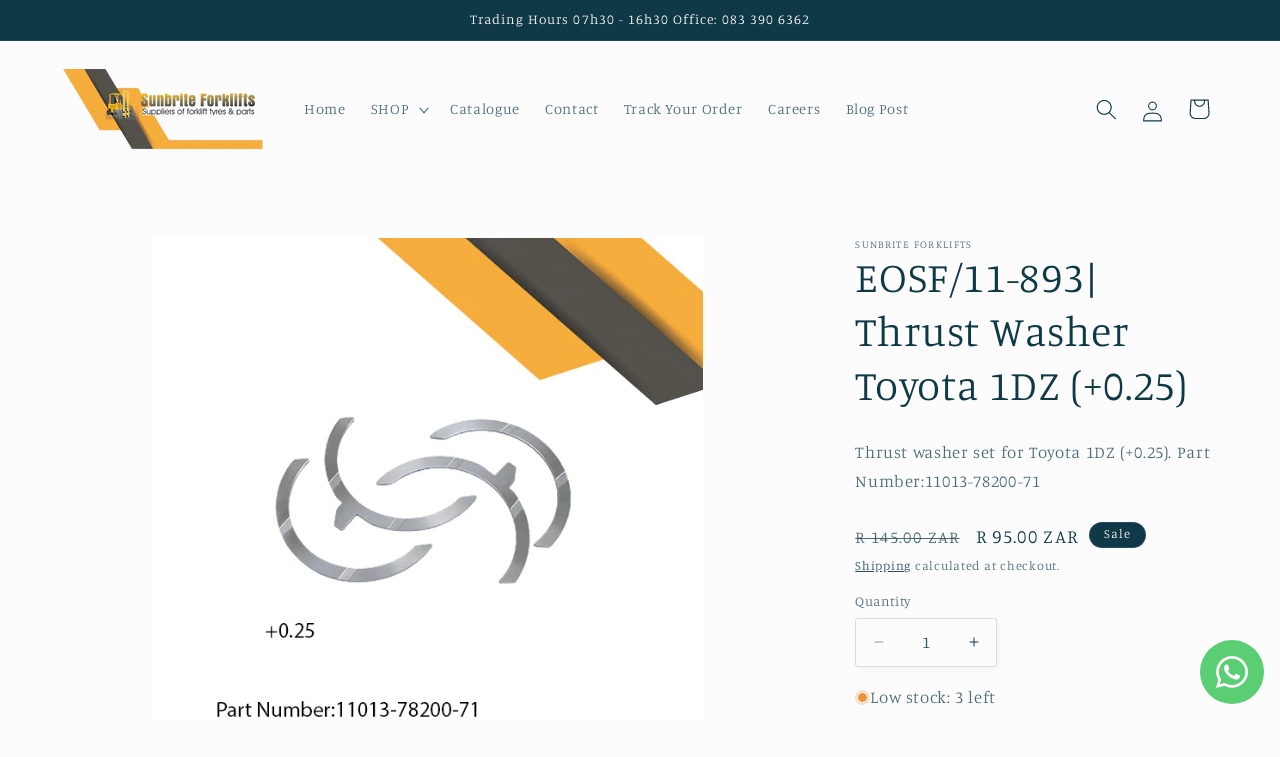

--- FILE ---
content_type: image/svg+xml
request_url: https://cdn.shopify.com/s/files/1/0683/1626/6812/files/payfast-main-logo.svg?v=1676885479
body_size: 4674
content:
<?xml version="1.0" encoding="UTF-8"?> <svg xmlns="http://www.w3.org/2000/svg" width="102" height="37" viewBox="0 0 102 37" fill="none"><g clip-path="url(#clip0_91_1998)"><path d="M100.248 11.745C99.6483 12.1106 99.0113 12.4143 98.3482 12.6482C97.6265 12.9348 96.8708 13.127 96.0998 13.2199C95.7713 13.2757 95.4382 13.3237 95.0973 13.3594H95.0881C91.9344 13.6429 89.2387 12.972 87.6934 11.5219C87.678 11.511 87.6688 11.494 87.6533 11.4831C87.6533 11.5405 87.6533 11.5978 87.6456 11.6582C87.6549 12.3074 87.897 12.9302 88.3288 13.4136C89.5841 14.8513 91.993 15.6291 94.7874 15.6616C96.6503 15.6616 98.3482 15.3084 99.6467 14.6763C100.26 14.3881 100.811 13.9806 101.268 13.4787C101.704 12.9984 101.952 12.3755 101.968 11.7248C101.968 11.3174 101.867 10.9161 101.679 10.5551C101.263 11.0199 100.78 11.4212 100.247 11.745H100.248ZM94.7442 9.77423C91.7956 10.0113 89.2556 9.46591 87.6718 8.21097C87.7212 8.80126 87.9587 9.36056 88.3489 9.80367C89.6026 11.2414 92.013 12.0161 94.7982 12.0502C96.6642 12.0502 98.359 11.6985 99.656 11.0633C100.271 10.7766 100.823 10.3707 101.278 9.86564C101.715 9.38535 101.961 8.76252 101.975 8.11181C101.975 7.60673 101.824 7.11405 101.545 6.69418C101.149 7.23799 99.4108 9.39774 94.7426 9.77268L94.7442 9.77423ZM94.8244 8.44026C96.6889 8.44026 98.3837 8.08857 99.6791 7.4518C100.294 7.16672 100.848 6.75925 101.303 6.25417C102.227 5.27191 102.233 3.73808 101.318 2.74651C100.063 1.3072 97.6573 0.535634 94.8614 0.5C92.9985 0.5 91.3021 0.850146 90.0067 1.48382C89.3914 1.77044 88.8393 2.17791 88.3812 2.68144C87.9463 3.16328 87.6981 3.78456 87.6811 4.43372C87.6919 5.08444 87.934 5.70881 88.3658 6.19375C89.618 7.63152 92.03 8.40308 94.8244 8.44026ZM89.3605 3.01145C90.0375 2.17481 92.1441 1.35677 94.6131 1.38931C96.2632 1.38931 97.7452 1.74101 98.7476 2.25228C99.1671 2.4444 99.5418 2.72018 99.8518 3.06258C100.037 3.25159 100.146 3.50258 100.159 3.76752C100.145 4.0309 100.035 4.28189 99.8518 4.47091C99.1733 5.30754 97.0636 6.12713 94.5931 6.08995C92.9429 6.08995 91.4609 5.73515 90.4601 5.22697C90.0421 5.03331 89.6674 4.75753 89.3543 4.41823C89.1708 4.22611 89.0613 3.97512 89.0474 3.70864C89.0644 3.44526 89.1755 3.19737 89.3605 3.01145Z" fill="#869C97"></path><path d="M25.5891 10.554C24.9244 9.79794 23.9868 9.42145 22.7762 9.42455L17.2491 9.44469L16.845 11.5363L22.3721 11.5146C22.8965 11.4836 23.4038 11.7067 23.737 12.1126C24.0639 12.5309 24.1826 13.0778 24.0593 13.5953L23.976 13.9563L23.9498 14.2027L18.8283 14.2228C17.6285 14.2228 16.4657 14.6458 15.5419 15.4173C14.5919 16.161 13.9458 17.2285 13.7222 18.4184L13.6682 18.6384C13.4153 19.8484 13.6158 20.8446 14.2696 21.6316C14.9235 22.4171 15.8565 22.8076 17.0702 22.8014L24.3106 22.775L26.2322 13.4807C26.465 12.2877 26.2507 11.3116 25.5875 10.554H25.5891ZM22.6251 20.6881L17.5035 20.7082C16.973 20.7346 16.4595 20.513 16.111 20.1102C15.7702 19.7089 15.6622 19.2147 15.7887 18.6275L15.8442 18.4075C15.9568 17.8141 16.2852 17.2843 16.7648 16.9202C17.2229 16.5297 17.7996 16.3128 18.3995 16.3035L23.4948 16.2849L22.6251 20.6897V20.6881ZM38.0251 9.36568L35.7226 20.6897L30.4361 20.7098C29.9041 20.7361 29.389 20.513 29.0435 20.1071C28.7012 19.7027 28.5948 19.2054 28.7212 18.6136L30.5872 9.39511H28.4668L26.6007 18.6136C26.3478 19.8329 26.5529 20.8368 27.2145 21.6254C27.8761 22.4156 28.8137 22.8091 30.0274 22.806L35.3417 22.7859L35.1782 23.5574C35.041 24.1446 34.7094 24.6683 34.236 25.0401C33.7934 25.4368 33.2274 25.663 32.6352 25.68L25.3932 25.7079L24.9614 27.8103L32.2019 27.7824C33.394 27.77 34.5444 27.3331 35.4466 26.5476C36.395 25.7962 37.052 24.738 37.308 23.5512L40.1733 9.34863L38.0266 9.36413L38.0251 9.36568Z" fill="#869C97"></path><path d="M60.1689 22.7377L52.9285 22.7656C51.7148 22.7656 50.7818 22.3721 50.1295 21.5866C49.4771 20.8011 49.2751 19.7956 49.5265 18.5716L49.5804 18.3501C49.801 17.1524 50.4487 16.0772 51.4017 15.3242C52.3239 14.548 53.4867 14.122 54.6896 14.1204L59.808 14.1018L59.8358 13.8524L59.9175 13.4929C60.0255 12.9011 59.9175 12.4022 59.5952 11.9978C59.2637 11.5888 58.7548 11.3642 58.2304 11.3952L52.2715 11.4169L52.6756 9.30978L58.636 9.28809C59.8466 9.28809 60.7842 9.66767 61.4489 10.4268C62.1136 11.186 62.3279 12.1683 62.092 13.3736L60.1705 22.7408L60.1689 22.7377ZM58.4802 20.64L59.3454 16.2073L54.2501 16.2275C53.6502 16.2337 53.0719 16.4521 52.6154 16.8441C52.1343 17.2113 51.8058 17.7458 51.6947 18.3423L51.6423 18.5639C51.5143 19.1542 51.6223 19.6546 51.9631 20.059C52.3101 20.4664 52.8236 20.688 53.3557 20.6616L58.4802 20.64Z" fill="#869C97"></path><path d="M74.0453 19.0777C73.831 20.2072 73.1648 21.2003 72.2024 21.8231C71.2756 22.4459 70.1807 22.7697 69.0657 22.7481L61.907 22.7759L62.3403 20.672L69.5006 20.6456C70.9132 20.6394 71.7182 20.1204 71.9171 19.087L72.0266 18.5881C72.241 17.5594 71.6426 17.045 70.23 17.045L67.0054 17.0574C65.8133 17.0574 64.8911 16.7568 64.2418 16.1557C63.5062 15.4957 63.2548 14.5831 63.4877 13.4211L63.5972 12.9223C63.8085 11.7928 64.4716 10.8012 65.4324 10.1769C66.3592 9.55559 67.4526 9.23333 68.5676 9.25192L75.754 9.22559L75.3654 11.3327L68.1789 11.3605C66.7648 11.3605 65.9505 11.8796 65.7331 12.9192L65.6251 13.418C65.4277 14.4514 66.0353 14.9658 67.4495 14.9612L70.6742 14.9488C71.8663 14.9488 72.7869 15.2493 73.4377 15.8505C74.1548 16.5105 74.3969 17.423 74.1641 18.5866L74.0453 19.0777Z" fill="#869C97"></path><path d="M83.7331 22.7479L80.3743 22.7603C79.1621 22.7603 78.2245 22.3637 77.5629 21.572C76.9013 20.7803 76.6962 19.7686 76.9491 18.5369L78.4096 11.2582H77.0879L77.549 9.08294H78.8707L79.8438 4.23047H81.9935L81.0204 9.08294L85.4727 9.0659L85.0115 11.2411L80.5593 11.2582L79.0989 18.5369C78.9724 19.1303 79.0758 19.6338 79.4058 20.0413C79.7451 20.4518 80.2571 20.678 80.7876 20.6486L84.1449 20.6362L83.7331 22.7479Z" fill="#869C97"></path><path d="M15.9675 10.6231C15.7331 11.7882 15.0854 12.8293 14.1462 13.5544C13.2487 14.3198 12.1121 14.7459 10.9339 14.7582L3.71661 14.7846L2.09117 22.8054H0L3.70118 4.71866L13.0143 4.68457C14.1724 4.68457 15.0746 5.0781 15.7208 5.8636C16.3669 6.64911 16.5721 7.62208 16.3346 8.78407L15.966 10.6247L15.9675 10.6231ZM13.8779 10.6231L14.2511 8.78252C14.376 8.20617 14.2742 7.71969 13.9442 7.32306C13.608 6.92334 13.1037 6.70333 12.584 6.73277L5.36672 6.76066L4.13762 12.7147L11.3549 12.6884C11.9409 12.6837 12.5085 12.4699 12.9526 12.0872C13.4214 11.7247 13.7484 11.2103 13.8764 10.6309V10.6231H13.8779Z" fill="#869C97"></path><path d="M56.4323 6.42348L47.6605 6.45602C46.4236 6.4994 45.3657 7.36392 45.0712 8.57239L44.2662 12.5975L49.7393 12.5758L49.3044 14.7108L43.8575 14.7309L42.1966 22.7951L40.0699 22.8044L42.943 8.58014C43.4735 6.13996 45.6048 4.38768 48.0907 4.34894L56.8625 4.31641L56.4292 6.42348H56.4323Z" fill="#869C97"></path><path d="M60.8659 31.9051V32.0569C60.8659 32.1142 60.8659 32.1607 60.8613 32.2087H57.2017C57.2064 32.4024 57.248 32.5837 57.3344 32.7587C57.4192 32.9338 57.5225 33.0763 57.6598 33.2034C57.797 33.3273 57.9528 33.4265 58.1317 33.5024C58.3105 33.5737 58.4987 33.6062 58.6976 33.6062C59.0091 33.6062 59.2775 33.5349 59.5088 33.4032C59.7355 33.2654 59.9098 33.0949 60.0424 32.9013L60.6839 33.4172C60.4341 33.7441 60.1503 33.9858 59.8111 34.1423C59.481 34.2941 59.1032 34.37 58.6976 34.37C58.3445 34.37 58.0283 34.3127 57.7307 34.1949C57.4331 34.0772 57.1786 33.9161 56.9627 33.7023C56.7499 33.4931 56.5802 33.2375 56.4584 32.94C56.3366 32.641 56.2703 32.3094 56.2703 31.9453C56.2703 31.5812 56.332 31.2574 56.4492 30.9507C56.5664 30.6424 56.7422 30.3867 56.9488 30.1729C57.1616 29.9591 57.4207 29.7887 57.7076 29.6709C58.0006 29.5516 58.3152 29.4912 58.6467 29.4912C58.9783 29.4912 59.2883 29.5485 59.5659 29.657C59.8434 29.7654 60.0794 29.9266 60.2645 30.1357C60.4572 30.3449 60.6037 30.5959 60.7071 30.8933C60.8212 31.2063 60.8674 31.5379 60.8674 31.9066M59.9391 31.5379C59.9344 31.3581 59.9067 31.1831 59.8496 31.0219C59.7926 30.8608 59.7124 30.7229 59.609 30.6052C59.5057 30.4859 59.3685 30.396 59.2081 30.3263C59.0477 30.255 58.8642 30.2225 58.6467 30.2225C58.454 30.2225 58.2643 30.255 58.0993 30.3263C57.925 30.3976 57.7831 30.4874 57.652 30.6052C57.5287 30.7229 57.4253 30.8608 57.3405 31.0219C57.2557 31.1831 57.2079 31.3535 57.2033 31.5379H59.9375H59.9391Z" fill="#869C97"></path><path d="M70.0849 29.6299L69.044 33.198L67.9166 29.6299H66.9543L65.8455 33.198L64.7938 29.6299H63.8037L65.3412 34.2592H66.2897L67.417 30.7857H67.4355L68.5721 34.2592H69.5236L71.0472 29.6299H70.0849Z" fill="#869C97"></path><path d="M75.9236 31.9325C75.9236 32.2919 75.8619 32.6188 75.7354 32.9179C75.6121 33.2169 75.4286 33.4725 75.2127 33.6941C74.9906 33.9079 74.7269 34.083 74.4246 34.2007C74.1177 34.3185 73.7969 34.3804 73.4438 34.3804C73.0906 34.3804 72.7652 34.3185 72.463 34.2007C72.1561 34.0814 71.897 33.9063 71.6749 33.6941C71.4529 33.4803 71.2786 33.2153 71.1568 32.9179C71.0334 32.6188 70.9686 32.2919 70.9686 31.9325C70.9686 31.5731 71.0303 31.2462 71.1568 30.9518C71.2801 30.6528 71.4544 30.4018 71.6749 30.1895C71.897 29.9757 72.1607 29.8053 72.463 29.6875C72.7699 29.5698 73.0906 29.5078 73.4438 29.5078C73.7969 29.5078 74.1223 29.5698 74.4246 29.6875C74.7315 29.8053 74.9906 29.9711 75.2127 30.1895C75.4347 30.408 75.6136 30.6636 75.7354 30.9518C75.8634 31.2508 75.9236 31.5777 75.9236 31.9325ZM74.9705 31.9371C74.9705 31.714 74.9381 31.5064 74.8672 31.3066C74.7963 31.1036 74.7022 30.9316 74.5696 30.7814C74.4369 30.6295 74.2766 30.5118 74.0838 30.4111C73.891 30.3212 73.6736 30.2732 73.4284 30.2732C73.1832 30.2732 72.9657 30.3212 72.773 30.4111C72.5802 30.5009 72.4198 30.6249 72.2872 30.7814C72.1545 30.9378 72.0605 31.1083 71.9895 31.3066C71.9186 31.5111 71.8862 31.7187 71.8862 31.9371C71.8862 32.1556 71.9186 32.3679 71.9895 32.5677C72.0605 32.766 72.1545 32.952 72.2872 33.1038C72.4198 33.2556 72.5802 33.3827 72.773 33.4725C72.9657 33.5624 73.1832 33.6104 73.4284 33.6104C73.6736 33.6104 73.891 33.5639 74.0838 33.4725C74.2766 33.3827 74.4369 33.2587 74.5696 33.1038C74.7022 32.952 74.7963 32.7722 74.8672 32.5677C74.9428 32.3694 74.9705 32.1602 74.9705 31.9371Z" fill="#869C97"></path><path d="M80.3512 28.2002H79.4366V34.2596H80.3512V28.2002Z" fill="#869C97"></path><path d="M63.4413 30.3325V29.6322H62.2909V28.2021H61.3856V32.8919C61.3856 33.3707 61.5044 33.7301 61.7295 33.9765C61.9562 34.2182 62.2909 34.3359 62.7242 34.3359C62.8707 34.3359 63.0018 34.322 63.1391 34.3034C63.247 34.2848 63.3473 34.2615 63.4367 34.2275V33.4698C63.3658 33.4977 63.2902 33.5179 63.21 33.5411C63.1113 33.5597 63.0219 33.569 62.9417 33.569C62.715 33.569 62.5453 33.507 62.442 33.3893C62.3387 33.2715 62.2909 33.0717 62.2909 32.7928V30.3387L63.4413 30.334V30.3325Z" fill="#869C97"></path><path d="M78.664 29.5074C78.3525 29.5074 78.0749 29.5926 77.8297 29.7584C77.5799 29.9242 77.3578 30.1426 77.236 30.4169V29.6298H76.3739V34.2592H77.2884V31.8283C77.2884 31.6346 77.3162 31.4441 77.364 31.2643C77.4118 31.0846 77.4966 30.9328 77.5999 30.7902C77.7032 30.6524 77.8405 30.5486 78.0009 30.4633C78.1613 30.3781 78.354 30.3394 78.5761 30.3394C78.7226 30.3394 78.8583 30.3533 78.991 30.3859V29.5337C78.8969 29.5105 78.7936 29.5059 78.6656 29.5059" fill="#869C97"></path><path d="M55.6843 30.6541C55.6133 30.4263 55.51 30.2327 55.3681 30.0576C55.2216 29.8918 55.052 29.7493 54.8345 29.6548C54.6217 29.5556 54.3626 29.5029 54.0666 29.5029C53.9015 29.5029 53.7365 29.5215 53.5808 29.5742C53.4296 29.6222 53.2831 29.6827 53.1521 29.7632C53.0194 29.8484 52.9115 29.9383 52.8081 30.0467C52.7048 30.1505 52.6 30.2698 52.5398 30.3922V29.6346H51.6824V34.264H52.5969V31.8052C52.5969 31.3451 52.7141 30.9717 52.9408 30.7021C53.1675 30.4232 53.4651 30.2853 53.8275 30.2853C54.0403 30.2853 54.2146 30.3272 54.3503 30.4031C54.4876 30.479 54.5909 30.5828 54.6665 30.716C54.742 30.8493 54.7991 30.9965 54.8268 31.1653C54.8546 31.3311 54.8685 31.5108 54.8685 31.7014V34.264H55.7876V31.3931C55.7876 31.1282 55.7552 30.8818 55.6843 30.6541Z" fill="#869C97"></path><path d="M82.2943 29.6299H83.4216L81.4785 31.9616L83.3939 34.2592H82.2666L80.3512 31.9616L82.2943 29.6299Z" fill="#869C97"></path><path d="M40.0607 27.0474H40.9104V30.3692H40.9289C41.08 30.1352 41.2975 29.9524 41.5812 29.8192C41.865 29.6797 42.1673 29.61 42.488 29.61C42.835 29.61 43.1465 29.6704 43.4226 29.7897C43.7063 29.9106 43.9454 30.0779 44.1412 30.2933C44.3433 30.5024 44.4975 30.7519 44.6039 31.0431C44.7118 31.3282 44.7643 31.6381 44.7643 31.9727C44.7643 32.3074 44.7103 32.6188 44.6039 32.9023C44.4975 33.1874 44.3433 33.4368 44.1412 33.6522C43.9454 33.8676 43.7063 34.0349 43.4226 34.1557C43.145 34.2766 42.8335 34.3354 42.488 34.3354C42.1858 34.3354 41.8897 34.2688 41.5997 34.1356C41.316 34.0023 41.0924 33.8164 40.9289 33.5763H40.9104V34.2208H40.0607V27.0459V27.0474ZM42.3847 33.5391C42.6114 33.5391 42.8165 33.5019 42.9985 33.426C43.1805 33.3439 43.3347 33.237 43.4611 33.1037C43.5876 32.9643 43.6847 32.8001 43.7541 32.6111C43.8235 32.4143 43.8575 32.2036 43.8575 31.9758C43.8575 31.7481 43.822 31.5389 43.7541 31.3499C43.6847 31.1547 43.5876 30.9889 43.4611 30.8572C43.3347 30.7178 43.1805 30.6109 42.9985 30.535C42.8165 30.4529 42.6114 30.411 42.3847 30.411C42.158 30.411 41.9529 30.4529 41.7709 30.535C41.5889 30.6109 41.4347 30.7178 41.3083 30.8572C41.1818 30.9905 41.0847 31.1547 41.0153 31.3499C40.9459 31.5405 40.9119 31.7481 40.9119 31.9758C40.9119 32.2036 40.9474 32.4158 41.0153 32.6111C41.0847 32.8001 41.1818 32.9659 41.3083 33.1037C41.4347 33.237 41.5889 33.3439 41.7709 33.426C41.9529 33.5019 42.158 33.5391 42.3847 33.5391Z" fill="#869C97"></path><path d="M44.8245 29.7227H45.8068L47.1392 33.2334H47.1578L48.4239 29.7227H49.3399L47.2148 35.1887C47.1392 35.3854 47.0606 35.562 46.9789 35.7201C46.8971 35.8843 46.8 36.0237 46.6859 36.1368C46.5717 36.2515 46.4345 36.3398 46.271 36.4033C46.1137 36.4668 45.9179 36.4978 45.685 36.4978C45.5585 36.4978 45.4305 36.4885 45.2979 36.4699C45.1715 36.4576 45.0496 36.425 44.9293 36.3754L45.0327 35.5977C45.2023 35.6674 45.3735 35.7015 45.5431 35.7015C45.6757 35.7015 45.7852 35.6829 45.8731 35.6442C45.9672 35.6132 46.0459 35.562 46.1091 35.4923C46.1785 35.4288 46.2355 35.3529 46.2787 35.2646C46.3234 35.1763 46.3666 35.074 46.4113 34.9609L46.6859 34.2498L44.8245 29.7227Z" fill="#869C97"></path></g><defs><clipPath id="clip0_91_1998"><rect width="102" height="36" fill="white" transform="translate(0 0.5)"></rect></clipPath></defs></svg> 

--- FILE ---
content_type: image/svg+xml
request_url: https://cdn.shopify.com/s/files/1/0683/1626/6812/files/instantEFT.svg?v=1676885479
body_size: 2881
content:
<?xml version="1.0" encoding="UTF-8" standalone="no"?>
<svg
   width="87.999001"
   height="29.000078"
   viewBox="0 0 87.999001 29.000078"
   fill="none"
   version="1.1"
   id="svg71"
   sodipodi:docname="instantEFT.svg"
   inkscape:version="1.2.2 (b0a8486541, 2022-12-01, custom)"
   xmlns:inkscape="http://www.inkscape.org/namespaces/inkscape"
   xmlns:sodipodi="http://sodipodi.sourceforge.net/DTD/sodipodi-0.dtd"
   xmlns="http://www.w3.org/2000/svg"
   xmlns:svg="http://www.w3.org/2000/svg">
  <defs
     id="defs75" />
  <sodipodi:namedview
     id="namedview73"
     pagecolor="#ffffff"
     bordercolor="#666666"
     borderopacity="1.0"
     inkscape:showpageshadow="2"
     inkscape:pageopacity="0.0"
     inkscape:pagecheckerboard="0"
     inkscape:deskcolor="#d1d1d1"
     showgrid="false"
     inkscape:zoom="10.413754"
     inkscape:cx="34.569665"
     inkscape:cy="7.3460538"
     inkscape:window-width="1920"
     inkscape:window-height="948"
     inkscape:window-x="0"
     inkscape:window-y="27"
     inkscape:window-maximized="1"
     inkscape:current-layer="svg71" />
  <path
     d="M 0.02148419,17.5568 1.5638505,9.63822 H 3.9497281 L 2.4089856,17.5552 H 0.02148419 Z M 1.8954093,7.51688 C 1.9116632,6.72295 2.542266,6.18945 3.2703716,6.18945 c 0.7281063,0 1.1929426,0.45254 1.1929426,1.14959 0,0.82566 -0.6468566,1.31155 -1.4091123,1.31155 -0.663086,0 -1.1604239,-0.43665 -1.1604239,-1.13371 z"
     fill="#000000"
     id="path25"
     style="stroke-width:1.00001"
     inkscape:export-filename="../2238f16e/ieft.svg"
     inkscape:export-xdpi="121.0916"
     inkscape:export-ydpi="121.0916" />
  <path
     d="M 4.4140345,17.5567 5.44121,12.2136 C 5.6394784,11.2101 5.772757,10.3352 5.8718972,9.63975 H 7.9928551 L 7.8270752,10.9513 h 0.032504 C 8.6218306,9.91445 9.632735,9.46191 10.710244,9.46191 c 1.326193,0 2.072289,0.79389 2.072289,2.15309 0,0.3557 -0.06679,0.9559 -0.133308,1.3433 l -0.895486,4.5984 H 9.3678171 l 0.8451319,-4.3872 c 0.05043,-0.2747 0.08281,-0.5986 0.08281,-0.8908 0,-0.5509 -0.198292,-0.9384 -0.7947605,-0.9384 -0.7785062,0 -1.6902611,0.9559 -2.0218192,2.7041 L 6.7999057,17.5583 H 4.4140243 Z"
     fill="#000000"
     id="path27"
     style="stroke-width:1.00001" />
  <path
     d="m 14.042018,15.467 c 0.464796,0.227 1.342503,0.551 2.120988,0.551 0.679393,0 1.027207,-0.324 1.027207,-0.713 0,-0.389 -0.264896,-0.6637 -1.010999,-1.0194 -0.944198,-0.4541 -1.722699,-1.1178 -1.722699,-2.1054 0,-1.6355 1.475694,-2.71999 3.562571,-2.71999 0.944196,0 1.690194,0.17783 2.088505,0.40489 l -0.563994,1.6514 c -0.347894,-0.162 -0.911801,-0.3557 -1.623693,-0.3557 -0.630608,0 -1.061297,0.2747 -1.061297,0.6954 0,0.324 0.331606,0.5987 0.994688,0.9067 0.877592,0.4367 1.8073,1.0686 1.8073,2.169 0,1.8133 -1.574905,2.785 -3.712074,2.785 -1.027212,0 -2.005608,-0.2588 -2.486692,-0.616 l 0.580189,-1.6355 z"
     fill="#000000"
     id="path29"
     style="stroke-width:1.00001" />
  <path
     d="m 25.228965,7.42004 -0.430809,2.2182 h 1.724496 l -0.347814,1.76406 h -1.724474 l -0.546008,2.6882 c -0.0665,0.324 -0.133284,0.7289 -0.133284,1.0035 0,0.3891 0.165788,0.6637 0.679292,0.6637 0.21621,0 0.447102,0 0.663086,-0.0317 l -0.280992,1.8292 c -0.299003,0.1127 -0.895598,0.1778 -1.409184,0.1778 -1.425298,0 -2.104598,-0.7129 -2.104598,-1.7006 0,-0.4366 0.05035,-0.8748 0.165597,-1.4735 l 0.630603,-3.1582 H 21.087787 L 21.41927,9.63666 h 1.043398 l 0.331609,-1.66723 2.436272,-0.55097 z"
     fill="#000000"
     id="path31"
     style="stroke-width:1.00001" />
  <path
     d="m 31.65852,17.5566 c 0.01625,-0.47 0.06669,-1.0035 0.115297,-1.5704 h -0.05036 c -0.746097,1.3116 -1.773288,1.7482 -2.717582,1.7482 -1.4578,0 -2.452388,-1.1004 -2.452388,-2.7533 0,-2.6723 1.807177,-5.52089 5.800554,-5.52089 0.96051,0 2.005488,0.17783 2.684787,0.38902 l -0.86139,4.14427 c -0.198201,1.0194 -0.347799,2.5738 -0.315301,3.5615 H 31.65848 Z m 0.695585,-6.2656 c -0.182076,-0.0318 -0.414591,-0.0651 -0.646892,-0.0651 -1.540792,0 -2.66877,1.8466 -2.66877,3.3186 0,0.7764 0.315296,1.3115 0.978377,1.3115 0.712017,0 1.591206,-0.7939 1.955191,-2.7358 z"
     fill="#000000"
     id="path33"
     style="stroke-width:1.00001" />
  <path
     d="m 35.618886,17.5567 1.027212,-5.3431 c 0.198194,-1.0035 0.331481,-1.8784 0.430586,-2.57385 h 2.121083 l -0.165884,1.31155 h 0.03255 c 0.762388,-1.03685 1.773283,-1.48939 2.850671,-1.48939 1.326191,0 2.072387,0.79389 2.072387,2.15309 0,0.3557 -0.06688,0.9559 -0.133385,1.3433 l -0.895599,4.5984 h -2.385786 l 0.845183,-4.3872 c 0.05043,-0.2747 0.08281,-0.5986 0.08281,-0.8908 0,-0.5509 -0.198388,-0.9384 -0.794692,-0.9384 -0.778581,0 -1.690392,0.9559 -2.021973,2.7041 l -0.6793,3.5139 h -2.385904 z"
     fill="#000000"
     id="path35"
     style="stroke-width:1.00001" />
  <path
     d="m 47.876435,9.62866 -0.349398,1.77524 h 2.798679 l 0.349302,-1.77524 z"
     fill="#000000"
     id="path37"
     style="stroke-width:1.00001" />
  <path
     d="m 49.639926,6.92297 -1.426802,7.16753 c -0.06688,0.3239 -0.133391,0.7288 -0.133391,1.0035 0,0.389 0.16589,0.6637 0.679297,0.6637 0.216284,0 0.499095,0 0.713697,-0.0318 l -0.369011,1.8292 c -0.299102,0.1128 -0.859896,0.1779 -1.373378,0.1779 -1.425394,0 -2.104793,-0.713 -2.104793,-1.7006 0,-0.4367 0.05055,-0.8749 0.16589,-1.4735 l 0.628995,-3.1582 h -1.027084 l 0.331502,-1.76411 h 1.04338 l 0.537791,-2.7152 h 2.330792 z"
     fill="#000000"
     id="path39"
     style="stroke-width:1.00001" />
  <path
     d="m 62.642556,10.0431 h -6.096469 l -0.820612,4.2188 h 7.126771 l -0.609605,3.1836 H 51.301517 L 54.691777,0 H 65.262433 L 64.627041,3.1836 H 57.89846 l -0.741188,3.72666 h 6.096465 l -0.609599,3.13124 z"
     fill="#006397"
     id="path41"
     style="stroke-width:1.00001" />
  <path
     d="m 66.55732,0 h 10.464938 l -0.6353,3.1836 h -6.622956 l -0.820804,4.08867 h 6.224768 L 74.53248,10.4305 h -6.198664 l -1.350604,7.0134 h -3.814678 z"
     fill="#006397"
     id="path43"
     style="stroke-width:1.00001" />
  <path
     d="M 78.780639,3.26142 H 67.73201 L 68.393515,0 H 87.999 L 87.363511,3.26142 H 82.595028 L 79.866145,17.4455 h -3.814387 z"
     fill="#006397"
     id="path45"
     style="stroke-width:1.00001" />
  <path
     d="m 37.756178,4.57617 -0.224202,1.1496 h 13.943126 l 0.22411,-1.1496 z"
     fill="#006397"
     id="path47"
     style="stroke-width:1.00001" />
  <path
     d="M 41.487551,2.28955 41.263474,3.43757 H 51.908712 L 52.133007,2.28955 Z"
     fill="#006397"
     id="path49"
     style="stroke-width:1.00001" />
  <path
     d="M 44.967248,0.00170898 44.742953,1.1513 h 7.614357 l 0.224397,-1.14959102 z"
     fill="#006397"
     id="path51"
     style="stroke-width:1.00001" />
  <path
     d="M 0.87601399,27.0964 H 0 v -5.8637 h 1.1441829 v 2.5499 c 0.1901492,-0.5032 0.6956069,-0.9034 1.4481017,-0.9034 1.2384422,0 1.896681,0.9591 1.896681,2.1689 0,1.21 -0.6582388,2.1594 -1.9145505,2.1594 -0.7329967,0 -1.2677129,-0.3905 -1.4871207,-0.9034 L 0.87763908,27.0948 Z M 1.1328042,25.1227 c 0,0.7544 0.4566971,1.2101 1.1051737,1.2101 0.7248746,0 1.095414,-0.5114 1.095414,-1.2847 0,-0.7733 -0.3721895,-1.2941 -1.095414,-1.2941 -0.6484766,0 -1.1051737,0.4653 -1.1051737,1.21 z"
     fill="#000000"
     id="path53"
     style="stroke-width:1.00001" />
  <path
     d="m 5.7731261,28.6222 0.6484877,-1.5084 -1.743911,-4.1236 h 1.2010736 l 1.144173,2.8025 h 0.037404 l 1.134419,-2.8025 h 1.114924 l -2.4102645,5.632 H 5.7747582 Z"
     fill="#000000"
     id="path55"
     style="stroke-width:1.00001" />
  <path
     d="m 26.687155,23.9112 h -0.635516 v -1.021 h 0.635516 v -0.4143 c 0,-0.9861 0.745887,-1.4863 1.742173,-1.4863 0.320205,-0.003 0.638701,0.043 0.944318,0.1383 v 0.9685 C 29.15914,22.028 28.934844,21.9932 28.70893,21.9916 c -0.442086,0 -0.654982,0.1999 -0.654982,0.5794 v 0.3192 h 1.371789 v 1.021 h -1.389589 v 3.3234 h -1.348993 z"
     fill="#000000"
     id="path57"
     style="stroke-width:1.00001" />
  <path
     d="m 16.426712,26.0056 c 0,-0.7018 0.513482,-1.2116 1.672378,-1.2116 h 1.425295 v -0.2857 c 0,-0.5178 -0.300605,-0.7258 -0.919888,-0.7258 -0.505407,0 -0.796295,0.208 -0.796295,0.5543 0,0.0253 0,0.0951 0.0075,0.1809 h -1.238467 c -0.01136,-0.0825 -0.01788,-0.1666 -0.01945,-0.2509 0,-0.8653 0.778501,-1.3767 2.106393,-1.3767 1.327796,0 2.203679,0.6051 2.203679,1.7483 v 2.593 h -1.34554 c 0.03895,-0.289 0.06169,-0.578 0.06994,-0.8686 h -0.0091 c -0.13321,0.6049 -0.628903,0.9336 -1.425297,0.9336 -1.022308,0.0048 -1.7309,-0.4271 -1.7309,-1.2908 z m 3.097673,-0.4112 v -0.0859 h -1.301787 c -0.364097,0 -0.583491,0.1651 -0.583491,0.4081 0,0.3271 0.290885,0.5017 0.778482,0.5017 0.702094,-0.0064 1.106796,-0.3095 1.106796,-0.8224 z"
     fill="#000000"
     id="path59"
     style="stroke-width:1.00001" />
  <path
     fill-rule="evenodd"
     clip-rule="evenodd"
     d="m 22.368083,22.8887 h -1.331099 l 1.186484,4.3444 h 1.027093 c -0.194989,0.5192 -0.495789,0.7112 -0.967097,0.7112 -0.194988,0 -0.388391,-0.0238 -0.57688,-0.0713 v 1.0097 c 0.27948,0.0858 0.573795,0.1255 0.866285,0.116 0.845011,0 1.566702,-0.5017 1.946996,-1.7656 l 1.194585,-4.3429 h -1.334292 l -0.991497,3.8775 -1.020578,-3.8775 z"
     fill="#000000"
     id="path61"
     style="stroke-width:1.00001" />
  <path
     d="m 29.592624,26.0056 c 0,-0.7018 0.515213,-1.2116 1.674005,-1.2116 h 1.423794 v -0.2857 c 0,-0.5178 -0.300803,-0.7258 -0.919907,-0.7258 -0.503887,0 -0.796394,0.208 -0.796394,0.5543 0,0.0603 0.0031,0.1206 0.009,0.1809 h -1.239608 c -0.01145,-0.0825 -0.01637,-0.1666 -0.01788,-0.2509 0,-0.8653 0.786597,-1.3767 2.106176,-1.3767 1.389592,0 2.203901,0.6051 2.203901,1.7483 v 2.593 h -1.347293 c 0.03576,-0.2875 0.05669,-0.5749 0.06336,-0.8637 h -0.009 c -0.13161,0.6049 -0.629001,0.9335 -1.425297,0.9335 -1.015883,0 -1.724493,-0.4319 -1.724493,-1.2956 z m 3.097799,-0.4112 v -0.0859 h -1.302005 c -0.362206,0 -0.5834,0.1651 -0.5834,0.4081 0,0.3271 0.292491,0.5017 0.786798,0.5017 0.692205,-0.0064 1.098607,-0.3095 1.098607,-0.8224 z"
     fill="#000000"
     id="path63"
     style="stroke-width:1.00001" />
  <path
     d="m 34.539604,25.7897 h 1.2009 c 0,0.3953 0.204905,0.6542 0.971787,0.6542 0.698991,0 0.941206,-0.1985 0.941206,-0.5098 0,-0.1539 -0.07816,-0.2763 -0.313712,-0.3286 -0.336489,-0.0604 -0.674388,-0.1 -1.015882,-0.1191 -0.627199,-0.0524 -1.1131,-0.1541 -1.37651,-0.3287 -0.131586,-0.0984 -0.238987,-0.2239 -0.310286,-0.37 -0.07154,-0.146 -0.108998,-0.3064 -0.105913,-0.4667 0,-0.9194 0.972097,-1.4323 2.181097,-1.4323 1.430501,0 2.085395,0.5351 2.085395,1.5338 h -1.183307 c -0.009,-0.4477 -0.220896,-0.6811 -0.883978,-0.6811 -0.599899,0 -0.864701,0.1984 -0.864701,0.4907 -0.0075,0.0905 0.01945,0.1809 0.07796,0.2525 0.05876,0.0713 0.143102,0.1173 0.235701,0.1285 0.356102,0.0619 0.716806,0.1048 1.077604,0.1286 0.53789,0.0524 0.918398,0.1048 1.244993,0.2857 0.149382,0.0874 0.272999,0.2113 0.359099,0.359 0.08467,0.1477 0.128399,0.3159 0.126802,0.4858 0,0.8971 -0.784996,1.4227 -2.277003,1.4227 -1.526209,-0.0064 -2.171207,-0.6447 -2.171207,-1.5052 z"
     fill="#000000"
     id="path65"
     style="stroke-width:1.00001" />
  <path
     fill-rule="evenodd"
     clip-rule="evenodd"
     d="m 39.954081,21.369 1.557078,0.0031 v 0.3541 c -0.0017,0.6384 -0.526786,1.1544 -1.17679,1.1639 h 2.207082 v 1.0209 h -1.402693 v 1.7768 c 0,0.4416 0.214607,0.5796 0.744497,0.5796 0.204712,0 0.409519,-0.0222 0.610992,-0.0603 v 0.9941 c -0.279386,0.0586 -0.563975,0.0887 -0.849975,0.0936 -1.361994,0 -1.8511,-0.5876 -1.8511,-1.5387 v -1.8466 h -0.63719 v -1.021 h 0.796488 v -1.5211 z"
     fill="#000000"
     id="path67"
     style="stroke-width:1.00001" />
  <path
     d="m 11.287031,22.9601 h 1.332703 l -0.02603,0.8702 h 0.0076 c 0.167413,-0.586 0.7248,-0.9402 1.475688,-0.9402 1.21731,0 2.013707,0.8464 2.013707,2.1055 0,1.38 -0.796397,2.2992 -2.023502,2.2992 -0.794692,0 -1.288781,-0.3191 -1.482184,-0.8351 0.01788,0.2842 0.04391,0.7066 0.04391,0.8622 v 1.6131 h -1.340867 v -5.9749 z m 3.468293,2.0879 c 0,-0.6907 -0.4063,-1.1559 -1.015804,-1.1559 -0.669601,0 -1.119786,0.4733 -1.119786,1.1894 v 0.1904 c 0,0.613 0.450185,1.0178 1.12958,1.0178 0.59971,0 1.00601,-0.5001 1.00601,-1.2417 z"
     fill="#000000"
     id="path69"
     style="stroke-width:1.00001" />
</svg>
